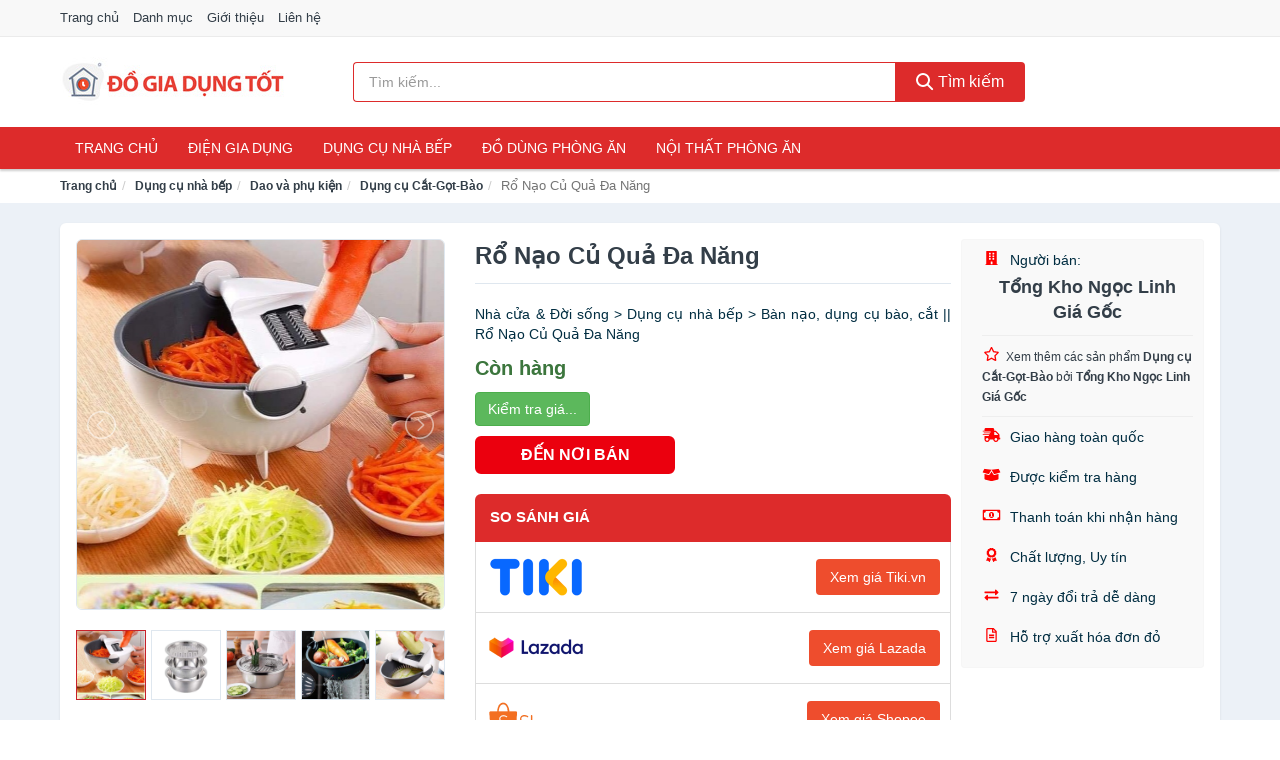

--- FILE ---
content_type: text/html; charset=UTF-8
request_url: https://dogiadungtot.com/ro-nao-cu-qua-da-nang-nsh5648763682.html
body_size: 13146
content:
<!DOCTYPE html><html lang="vi"><head prefix="og: http://ogp.me/ns# fb: http://ogp.me/ns/fb# article: http://ogp.me/ns/article#"><meta charset="utf-8"><!--[if IE]><meta http-equiv='X-UA-Compatible' content='IE=edge,chrome=1'><![endif]--><meta name="viewport" content="width=device-width,minimum-scale=1,initial-scale=1"><title>Rổ Nạo Củ Quả Đa Năng - Dụng cụ Cắt-Gọt-Bào | DoGiaDungTot.com</title><meta name="description" content="Nhà cửa &amp; Đời sống &gt; Dụng cụ nhà bếp &gt; Bàn nạo, dụng cụ bào, cắt || Rổ Nạo Củ Quả Đa Năng"><meta name="keywords" content="Rổ Nạo Củ Quả Đa Năng"><meta name="robots" content="noodp"/><meta itemprop="name" content="Rổ Nạo Củ Quả Đa Năng - Dụng cụ Cắt-Gọt-Bào | DoGiaDungTot.com"><meta itemprop="description" content="Nhà cửa &amp; Đời sống &gt; Dụng cụ nhà bếp &gt; Bàn nạo, dụng cụ bào, cắt || Rổ Nạo Củ Quả Đa Năng"><meta itemprop="image" content="https://cf.shopee.vn/file/181865adf0989136b86d8585682cd15c_tn"><meta name="twitter:card" content="summary"><meta name="twitter:site" content="DoGiaDungTot.com"><meta name="twitter:title" content="Rổ Nạo Củ Quả Đa Năng - Dụng cụ Cắt-Gọt-Bào | DoGiaDungTot.com"><meta name="twitter:description" content="Nhà cửa &amp; Đời sống &gt; Dụng cụ nhà bếp &gt; Bàn nạo, dụng cụ bào, cắt || Rổ Nạo Củ Quả Đa Năng"><meta name="twitter:creator" content="@DoGiaDungTot"><meta name="twitter:image" content="https://cf.shopee.vn/file/181865adf0989136b86d8585682cd15c_tn"><meta property="og:title" content="Rổ Nạo Củ Quả Đa Năng - Dụng cụ Cắt-Gọt-Bào | DoGiaDungTot.com" /><meta property="og:type" content="website" /><meta property="og:url" content="https://dogiadungtot.com/ro-nao-cu-qua-da-nang-nsh5648763682.html" /><meta property="og:image" content="https://cf.shopee.vn/file/181865adf0989136b86d8585682cd15c_tn" /><meta property="og:description" content="Nhà cửa &amp; Đời sống &gt; Dụng cụ nhà bếp &gt; Bàn nạo, dụng cụ bào, cắt || Rổ Nạo Củ Quả Đa Năng" /><meta property="og:locale" content="vi_VN" /><meta property="og:site_name" content="Đồ Gia Dụng Tốt" /><meta property="fb:app_id" content="3576480389139077"/><link rel="canonical" href="https://dogiadungtot.com/ro-nao-cu-qua-da-nang-nsh5648763682.html" /><link rel="apple-touch-icon" sizes="180x180" href="https://c.mgg.vn/d/dogiadungtot.com/img/icons/apple-touch-icon.png"><link rel="icon" type="image/png" sizes="32x32" href="https://c.mgg.vn/d/dogiadungtot.com/img/icons/favicon-32x32.png"><link rel="icon" type="image/png" sizes="16x16" href="https://c.mgg.vn/d/dogiadungtot.com/img/icons/favicon-16x16.png"><link rel="manifest" href="https://dogiadungtot.com/webmanifest.json"><link rel="mask-icon" href="https://c.mgg.vn/d/dogiadungtot.com/img/icons/safari-pinned-tab.svg" color="#dd2b2b"><link rel="shortcut icon" href="/favicon.ico"><meta name="apple-mobile-web-app-title" content="Đồ Gia Dụng Tốt"><meta name="application-name" content="Đồ Gia Dụng Tốt"><meta name="msapplication-TileColor" content="#dd2b2b"><meta name="msapplication-TileImage" content="https://c.mgg.vn/d/dogiadungtot.com/img/icons/mstile-144x144.png"><meta name="msapplication-config" content="https://c.mgg.vn/d/dogiadungtot.com/img/icons/browserconfig.xml"><meta name="theme-color" content="#dd2b2b"><style type="text/css">html{font-family:-apple-system,BlinkMacSystemFont,"Segoe UI",Roboto,"Helvetica Neue",Arial,"Noto Sans",sans-serif,"Apple Color Emoji","Segoe UI Emoji","Segoe UI Symbol","Noto Color Emoji";-webkit-text-size-adjust:100%;-ms-text-size-adjust:100%}body{margin:0}article,aside,details,figcaption,figure,footer,header,hgroup,main,menu,nav,section,summary{display:block}audio,canvas,progress,video{display:inline-block;vertical-align:baseline}audio:not([controls]){display:none;height:0}[hidden],template{display:none}a{background-color:transparent}a:active,a:hover{outline:0}abbr[title]{border-bottom:1px dotted}b,strong{font-weight:600}dfn{font-style:italic}h1{margin:.67em 0;font-size:2em}mark{color:#000;background:#ff0}small{font-size:80%}sub,sup{position:relative;font-size:75%;line-height:0;vertical-align:baseline}sup{top:-.5em}sub{bottom:-.25em}img{border:0}svg:not(:root){overflow:hidden}figure{margin:1em 40px}hr{height:0;-webkit-box-sizing:content-box;-moz-box-sizing:content-box;box-sizing:content-box}pre{overflow:auto}code,kbd,pre,samp{font-family:monospace,monospace;font-size:1em}button,input,optgroup,select,textarea{margin:0;font:inherit;color:inherit}button{overflow:visible}button,select{text-transform:none}button,html input[type=button],input[type=reset],input[type=submit]{-webkit-appearance:button;cursor:pointer}button[disabled],html input[disabled]{cursor:default}button::-moz-focus-inner,input::-moz-focus-inner{padding:0;border:0}input{line-height:normal}input[type=checkbox],input[type=radio]{-webkit-box-sizing:border-box;-moz-box-sizing:border-box;box-sizing:border-box;padding:0}input[type=number]::-webkit-inner-spin-button,input[type=number]::-webkit-outer-spin-button{height:auto}input[type=search]{-webkit-box-sizing:content-box;-moz-box-sizing:content-box;box-sizing:content-box;-webkit-appearance:textfield}input[type=search]::-webkit-search-cancel-button,input[type=search]::-webkit-search-decoration{-webkit-appearance:none}fieldset{padding:.35em .625em .75em;margin:0 2px;border:1px solid silver}legend{padding:0;border:0}textarea{overflow:auto}optgroup{font-weight:600}table{border-spacing:0;border-collapse:collapse}td,th{padding:0}</style><link href="https://c.mgg.vn/d/dogiadungtot.com/css/s1.css" rel="stylesheet"><!--[if lt IE 9]><script src="https://oss.maxcdn.com/html5shiv/3.7.3/html5shiv.min.js"></script><script src="https://oss.maxcdn.com/respond/1.4.2/respond.min.js"></script><![endif]--><link rel="amphtml" href="https://dogiadungtot.com/ro-nao-cu-qua-da-nang-nsh5648763682.html?amp"><link href="https://c.mgg.vn/d/a/ls.css" rel="stylesheet"><script src="https://cdn.onesignal.com/sdks/OneSignalSDK.js" async=""></script><script>var OneSignal = window.OneSignal || [];OneSignal.push(function() {OneSignal.init({appId: "db6dca03-8f7b-4ce6-9385-a4ab96aa0304"});});</script></head><body itemscope="" itemtype="http://schema.org/WebPage"><div id="header-top"><header itemscope="" itemtype="http://schema.org/WPHeader"><div id="top-header" class="hidden-xs"><div class="container"><div class="row"><div class="col-sm-12"><a href="https://dogiadungtot.com/" title="Trang chủ">Trang chủ</a> <a href="https://dogiadungtot.com/danh-muc/" title="Danh mục">Danh mục</a> <a href="https://dogiadungtot.com/p/gioi-thieu.html" title="Giới thiệu">Giới thiệu</a> <a href="https://dogiadungtot.com/p/lien-he.html" title="Liên hệ">Liên hệ</a></div></div></div></div><div id="main-header"><div class="container"><div class="row"><div class="col-xs-12 col-sm-4 col-md-3"><button type="button" class="visible-xs bnam-menu is-closed" data-toggle="offcanvas" aria-label="Menu"><span class="hamb-top"></span><span class="hamb-middle"></span><span class="hamb-bottom"></span></button><a href="https://dogiadungtot.com/" class="logo" itemprop="headline" title="DoGiaDungTot.com"><img data-original="https://c.mgg.vn/d/dogiadungtot.com/img/logo_header.jpg" class="lazy" alt="Đồ Gia Dụng Tốt" src="[data-uri]" width="auto" height="auto"><noscript><img src="https://c.mgg.vn/d/dogiadungtot.com/img/logo_header.jpg" alt="Đồ Gia Dụng Tốt" srcset="https://c.mgg.vn/d/dogiadungtot.com/img/logo_header@2x.jpg 2x"></noscript><span class="hidden" itemprop="description">Đồ Gia Dụng Tốt</span></a></div><div id="header-search" class="hidden-xs col-sm-8 col-md-7"><form method="GET" action="https://dogiadungtot.com/" itemprop="potentialAction" itemscope="" itemtype="http://schema.org/SearchAction"><meta itemprop="target" content="https://dogiadungtot.com/?s={s}"><div class="input-group form"><input type="text" name="s" class="form-control" placeholder="Tìm kiếm..." aria-label="Tìm kiếm thương hiệu" value="" id="search-top"><span class="input-group-btn"><button class="btn btn-search-top" type="submit"><span class="s-icon"><span class="s-icon-circle"></span><span class="s-icon-rectangle"></span></span> Tìm kiếm</button></span></div></form></div></div></div></div></header></div><div id="search-mobi" class="container visible-xs"><div class="row"><div class="col-xs-12"><form method="GET" action="https://dogiadungtot.com/"><div class="input-group form"><input name="s" class="search-top form-control" placeholder="Tìm kiếm..." value="" type="text" aria-label="Tìm kiếm thương hiệu"><span class="input-group-btn"><button class="btn btn-danger btn-search-top" type="submit">Tìm kiếm</button></span></div></form></div></div></div><div id="header-nav"><div class="container"><nav id="main-nav" itemscope itemtype="http://schema.org/SiteNavigationElement" aria-label="Main navigation"><ul class="menu"><li><a href="https://dogiadungtot.com/" title="Trang chủ">Trang chủ</a></li><li class="dropdown"><a href="https://dogiadungtot.com/dien-gia-dung-1940/" title="Điện gia dụng">Điện gia dụng</a><ul class="dropdown-menu"><li><a href="https://dogiadungtot.com/noi-dien-cac-loai-1948/" title="Nồi điện các loại">Nồi điện các loại</a></li><li><a href="https://dogiadungtot.com/bep-cac-loai-1941/" title="Bếp các loại">Bếp các loại</a></li><li><a href="https://dogiadungtot.com/may-hut-khoi-khu-mui-4931/" title="Máy hút khói, khử mùi">Máy hút khói, khử mùi</a></li><li><a href="https://dogiadungtot.com/lo-vi-song-2078/" title="Lò vi sóng">Lò vi sóng</a></li><li><a href="https://dogiadungtot.com/lo-nuong-dien-2079/" title="Lò nướng điện">Lò nướng điện</a></li><li><a href="https://dogiadungtot.com/vi-nuong-2100/" title="Vỉ nướng điện">Vỉ nướng điện</a></li><li><a href="https://dogiadungtot.com/may-xay-may-ep-2080/" title="Máy xay, máy ép">Máy xay, máy ép</a></li><li><a href="https://dogiadungtot.com/binh-dun-sieu-toc-1987/" title="Bình đun siêu tốc">Bình đun siêu tốc</a></li><li><a href="https://dogiadungtot.com/binh-thuy-dien-1988/" title="Bình thủy điện">Bình thủy điện</a></li><li><a href="https://dogiadungtot.com/may-pha-ca-phe-1995/" title="Máy pha cà phê">Máy pha cà phê</a></li><li><a href="https://dogiadungtot.com/may-lam-kem-8138/" title="Máy làm kem">Máy làm kem</a></li><li><a href="https://dogiadungtot.com/may-lam-sua-dau-nanh-2081/" title="Máy làm sữa đậu nành">Máy làm sữa đậu nành</a></li><li><a href="https://dogiadungtot.com/may-lam-sua-chua-2082/" title="Máy làm sữa chua">Máy làm sữa chua</a></li><li><a href="https://dogiadungtot.com/may-lam-mi-soi-5419/" title="Máy làm mì sợi">Máy làm mì sợi</a></li><li><a href="https://dogiadungtot.com/may-lam-banh-2371/" title="Máy làm bánh">Máy làm bánh</a></li><li><a href="https://dogiadungtot.com/sieu-sac-thuoc-1998/" title="Siêu sắc thuốc">Siêu sắc thuốc</a></li><li><a href="https://dogiadungtot.com/may-lam-toi-den-7295/" title="Máy làm tỏi đen">Máy làm tỏi đen</a></li><li><a href="https://dogiadungtot.com/may-say-chen-23874/" title="Máy sấy chén">Máy sấy chén</a></li><li><a href="https://dogiadungtot.com/may-say-thuc-pham-23876/" title="Máy sấy thực phẩm">Máy sấy thực phẩm</a></li><li><a href="https://dogiadungtot.com/may-hut-chan-khong-23878/" title="Máy hút chân không">Máy hút chân không</a></li><li><a href="https://dogiadungtot.com/may-han-mieng-tui-23880/" title="Máy hàn miệng túi">Máy hàn miệng túi</a></li><li><a href="https://dogiadungtot.com/may-cat-thit-dong-lanh-23882/" title="Máy cắt thịt đông lạnh">Máy cắt thịt đông lạnh</a></li><li><a href="https://dogiadungtot.com/do-dung-nha-bep-khac-8784/" title="Đồ dùng nhà bếp khác">Đồ dùng nhà bếp khác</a></li><li><a href="https://dogiadungtot.com/may-danh-trung-2164/" title="Máy đánh trứng">Máy đánh trứng</a></li></ul></li><li class="dropdown"><a href="https://dogiadungtot.com/dung-cu-nha-bep-2007/" title="Dụng cụ nhà bếp">Dụng cụ nhà bếp</a><ul class="dropdown-menu"><li><a href="https://dogiadungtot.com/am-dun-nuoc-1990/" title="Ấm nước các loại">Ấm nước các loại</a></li><li><a href="https://dogiadungtot.com/dung-cu-nau-an-23178/" title="Dụng cụ nấu ăn">Dụng cụ nấu ăn</a></li><li><a href="https://dogiadungtot.com/dung-cu-chua-dung-thuc-pham-23184/" title="Dụng cụ chứa đựng thực phẩm">Dụng cụ chứa đựng thực phẩm</a></li><li><a href="https://dogiadungtot.com/dao-va-phu-kien-8375/" title="Dao và phụ kiện">Dao và phụ kiện</a></li><li><a href="https://dogiadungtot.com/keo-nha-bep-3269/" title="Kéo nhà bếp">Kéo nhà bếp</a></li><li><a href="https://dogiadungtot.com/thot-nha-bep-2568/" title="Thớt nhà bếp">Thớt nhà bếp</a></li><li><a href="https://dogiadungtot.com/dung-cu-lam-banh-5489/" title="Dụng cụ làm bánh">Dụng cụ làm bánh</a></li><li><a href="https://dogiadungtot.com/ke-nha-bep-6361/" title="Kệ nhà bếp">Kệ nhà bếp</a></li><li><a href="https://dogiadungtot.com/bep-nuong-vi-nuong-11864/" title="Bếp nướng, vỉ nướng">Bếp nướng, vỉ nướng</a></li><li><a href="https://dogiadungtot.com/do-dung-mot-lan-23244/" title="Đồ dùng một lần">Đồ dùng một lần</a></li><li><a href="https://dogiadungtot.com/phu-kien-nha-bep-2042/" title="Phụ kiện nhà bếp">Phụ kiện nhà bếp</a></li><li><a href="https://dogiadungtot.com/noi-bo-noi-nau-an-2039/" title="Nồi, bộ nồi nấu ăn">Nồi, bộ nồi nấu ăn</a></li></ul></li><li class="dropdown"><a href="https://dogiadungtot.com/do-dung-phong-an-2010/" title="Đồ dùng phòng ăn">Đồ dùng phòng ăn</a><ul class="dropdown-menu"><li><a href="https://dogiadungtot.com/binh-nuoc-7019/" title="Bình nước, bình giữ nhiệt">Bình nước, bình giữ nhiệt</a></li><li><a href="https://dogiadungtot.com/binh-ca-dung-nuoc-4047/" title="Bình, ca đựng nước">Bình, ca đựng nước</a></li><li><a href="https://dogiadungtot.com/binh-loc-loi-loc-thiet-bi-loc-nuoc-2070/" title="Bình lọc, lõi lọc, thiết bị lọc nước">Bình lọc, lõi lọc, thiết bị lọc nước</a></li><li><a href="https://dogiadungtot.com/bo-binh-ly-4045/" title="Bộ Bình Ly">Bộ Bình Ly</a></li><li><a href="https://dogiadungtot.com/binh-ly-uong-tra-va-phu-kien-4046/" title="Bình, ly uống trà và phụ kiện">Bình, ly uống trà và phụ kiện</a></li><li><a href="https://dogiadungtot.com/binh-ly-uong-ca-phe-va-phu-kien-23360/" title="Bình, ly uống cà phê và phụ kiện">Bình, ly uống cà phê và phụ kiện</a></li><li><a href="https://dogiadungtot.com/ly-coc-3233/" title="Ly, cốc">Ly, cốc</a></li><li><a href="https://dogiadungtot.com/dua-muong-nia-3235/" title="Đũa, muỗng, nĩa">Đũa, muỗng, nĩa</a></li><li><a href="https://dogiadungtot.com/khan-trai-ban-8377/" title="Khăn trải bàn">Khăn trải bàn</a></li><li><a href="https://dogiadungtot.com/dung-cu-pha-che-23378/" title="Dụng cụ pha chế">Dụng cụ pha chế</a></li><li><a href="https://dogiadungtot.com/phu-kien-phong-an-3236/" title="Phụ kiện phòng ăn">Phụ kiện phòng ăn</a></li><li><a href="https://dogiadungtot.com/to-chen-dia-3234/" title="Tô, chén, dĩa">Tô, chén, dĩa</a></li></ul></li><li class="dropdown o-col"><a href="https://dogiadungtot.com/noi-that-phong-an-23692/" title="Nội thất phòng ăn">Nội thất phòng ăn</a><ul class="dropdown-menu"><li><a href="https://dogiadungtot.com/bo-ban-ghe-phong-an-23694/" title="Bộ bàn ghế phòng ăn">Bộ bàn ghế phòng ăn</a></li><li><a href="https://dogiadungtot.com/ban-cafe-23696/" title="Bàn cafe">Bàn cafe</a></li><li><a href="https://dogiadungtot.com/ban-an-23698/" title="Bàn ăn">Bàn ăn</a></li><li><a href="https://dogiadungtot.com/ghe-bar-23700/" title="Ghế bar">Ghế bar</a></li><li><a href="https://dogiadungtot.com/ghe-phong-an-12654/" title="Ghế phòng ăn">Ghế phòng ăn</a></li><li><a href="https://dogiadungtot.com/tu-ke-ruou-23702/" title="Tủ & kệ rượu">Tủ & kệ rượu</a></li><li><a href="https://dogiadungtot.com/quay-bar-23704/" title="Quầy bar">Quầy bar</a></li><li><a href="https://dogiadungtot.com/tu-bep-23706/" title="Tủ bếp">Tủ bếp</a></li><li><a href="https://dogiadungtot.com/noi-that-phong-an-khac-23708/" title="Nội thất phòng ăn khác">Nội thất phòng ăn khác</a></li></ul></li></ul></nav></div></div><div class="overlay"></div><script type="application/ld+json">{"@context":"http://schema.org","@type":"BreadcrumbList","itemListElement":[{"@type":"ListItem","position":1,"item":{"@id":"https://dogiadungtot.com/","name":"Đồ Gia Dụng Tốt"}},{"@type":"ListItem","position":2,"item":{"@id":"https://dogiadungtot.com/dung-cu-nha-bep-2007/","name":"Dụng cụ nhà bếp"}},{"@type":"ListItem","position":3,"item":{"@id":"https://dogiadungtot.com/dao-va-phu-kien-8375/","name":"Dao và phụ kiện"}},{"@type":"ListItem","position":4,"item":{"@id":"https://dogiadungtot.com/dung-cu-cat-got-bao-3272/","name":"Dụng cụ Cắt-Gọt-Bào"}},{"@type":"ListItem","position":5,"item":{"@id":"https://dogiadungtot.com/ro-nao-cu-qua-da-nang-nsh5648763682.html","name":"Rổ Nạo Củ Quả Đa Năng"}}]}</script><div id="breadcrumb"><div class="container"><ol class="breadcrumb"><li><a href="https://dogiadungtot.com/" title="Trang chủ Đồ Gia Dụng Tốt">Trang chủ</a></li><li><a href="https://dogiadungtot.com/dung-cu-nha-bep-2007/" title="Dụng cụ nhà bếp">Dụng cụ nhà bếp</a></li><li><a href="https://dogiadungtot.com/dao-va-phu-kien-8375/" title="Dao và phụ kiện">Dao và phụ kiện</a></li><li><a href="https://dogiadungtot.com/dung-cu-cat-got-bao-3272/" title="Dụng cụ Cắt-Gọt-Bào">Dụng cụ Cắt-Gọt-Bào</a></li><li class="active hidden-xs">Rổ Nạo Củ Quả Đa Năng</li></ol></div></div><script type="application/ld+json">{"@context":"http://schema.org/","@type":"Product","name":"R\u1ed5 N\u1ea1o C\u1ee7 Qu\u1ea3 \u0110a N\u0103ng","image":"https://cf.shopee.vn/file/181865adf0989136b86d8585682cd15c_tn","description":"Nh\u00e0 c\u1eeda &amp; \u0110\u1eddi s\u1ed1ng &gt; D\u1ee5ng c\u1ee5 nh\u00e0 b\u1ebfp &gt; B\u00e0n n\u1ea1o, d\u1ee5ng c\u1ee5 b\u00e0o, c\u1eaft || R\u1ed5 N\u1ea1o C\u1ee7 Qu\u1ea3 \u0110a N\u0103ng","url":"https://dogiadungtot.com/ro-nao-cu-qua-da-nang-nsh5648763682.html","itemCondition":"http://schema.org/NewCondition","sku":5648763626,"mpn":5648763626,"brand":{"@type":"Thing","name":"Th\u01b0\u01a1ng hi\u1ec7u"},"offers":{"@type":"Offer","price":65994,"priceCurrency":"VND","priceValidUntil":"2026-12-31","url":"https://dogiadungtot.com/ro-nao-cu-qua-da-nang-nsh5648763682.html","itemCondition":"http://schema.org/NewCondition","availability":"http://schema.org/InStock","seller":{"@type":"Organization","name":"T\u1ed5ng Kho Ng\u1ecdc Linh Gi\u00e1 G\u1ed1c"}}}</script><main><div id="product_main" class="page-wrapper"><div class="container"><section><div class="product-detail div-shadow"><div class="row"><div class="col-xs-12 col-sm-4"><ul id="imageGallery" class="gallery list-unstyled" style="max-height:660px;overflow:hidden"><li data-thumb="https://cf.shopee.vn/file/181865adf0989136b86d8585682cd15c_tn" data-src="https://cf.shopee.vn/file/181865adf0989136b86d8585682cd15c"><img src="https://cf.shopee.vn/file/181865adf0989136b86d8585682cd15c" alt="Rổ Nạo Củ Quả Đa Năng" /></li><li data-thumb="https://cf.shopee.vn/file/a674022cab5c92b4f6b3463b922fd29f_tn" data-src="https://cf.shopee.vn/file/a674022cab5c92b4f6b3463b922fd29f"><img src="https://cf.shopee.vn/file/a674022cab5c92b4f6b3463b922fd29f" alt="Rổ Nạo Củ Quả Đa Năng" /></li><li data-thumb="https://cf.shopee.vn/file/d4c9064e477b37b8e9153ae39926cb54_tn" data-src="https://cf.shopee.vn/file/d4c9064e477b37b8e9153ae39926cb54"><img src="https://cf.shopee.vn/file/d4c9064e477b37b8e9153ae39926cb54" alt="Rổ Nạo Củ Quả Đa Năng" /></li><li data-thumb="https://cf.shopee.vn/file/d6006e0cfb3a1e83c90ee6c7aee7d60f_tn" data-src="https://cf.shopee.vn/file/d6006e0cfb3a1e83c90ee6c7aee7d60f"><img src="https://cf.shopee.vn/file/d6006e0cfb3a1e83c90ee6c7aee7d60f" alt="Rổ Nạo Củ Quả Đa Năng" /></li><li data-thumb="https://cf.shopee.vn/file/f6e24ade3c7e1d35127fcf5db49f6bd5_tn" data-src="https://cf.shopee.vn/file/f6e24ade3c7e1d35127fcf5db49f6bd5"><img src="https://cf.shopee.vn/file/f6e24ade3c7e1d35127fcf5db49f6bd5" alt="Rổ Nạo Củ Quả Đa Năng" /></li></ul></div><div class="col-xs-12 col-sm-8"><div class="row"><div class="col-xs-12 col-sm-8"><div id="product-short"><div class="product-head"><h1 class="page-title">Rổ Nạo Củ Quả Đa Năng</h1><span class="brand" style="margin-bottom:5px"></span></div><div id="product-att"><h2 class="hidden">Mô tả ngắn</h2>Nhà cửa & Đời sống > Dụng cụ nhà bếp > Bàn nạo, dụng cụ bào, cắt || Rổ Nạo Củ Quả Đa Năng</div><div class="product-price-wrap"><div class="product-status"><strong class="text-success">Còn hàng</strong></div><div class="product-price"><a href="https://dogiadungtot.com/mua/sh5648763626.html" target="_blank" class="btn btn-success" title="Mua ngay" rel="nofollow">Kiểm tra giá...</a></div><div class="wrap-btn-buy"><a href="#So_Sanh_Gia" class="hidden ssg" title="So Sánh Giá"><svg viewBox="0 0 15 15" id="showMenu" tabindex="0"><path d="m .5.5h2.2l2.5 10.5h7.2l2.1-7.5h-10.8" fill="none" stroke-linecap="round" stroke-linejoin="round" stroke-miterlimit="10"></path><circle cx="6" cy="13.5" r="1"></circle><circle cx="11.5" cy="13.5" r="1"></circle><path d="m7.5 7h3" fill="none" stroke-linecap="round" stroke-miterlimit="10"></path><path d="m9 8.5v-3" fill="none" stroke-linecap="round" stroke-miterlimit="10"></path></svg> SO SÁNH GIÁ</a><a href="https://dogiadungtot.com/mua/sh5648763626.html" target="_blank" class="btn btn-danger btn-buy-now" title="Mua ngay" rel="nofollow">ĐẾN NƠI BÁN</a></div><div class="check-price" id="So_Sanh_Gia"><h3>So sánh giá <span class="hidden ssg-close">&times;</span></h3><ul><li><a href="https://dogiadungtot.com/mua/sh5648763626.html?d=tiki" target="_blank" title="Check giá Tiki" rel="nofollow"><img data-original="https://c.mgg.vn/d/a/tiki.png" src="[data-uri]" alt="Tiki" class="lazy" style="width:100px;height:50px"><span class="btn btn-danger">Xem giá Tiki.vn</span></a></li><li><a href="https://dogiadungtot.com/mua/sh5648763626.html?d=lazada" target="_blank" title="Check giá Lazada" rel="nofollow"><img data-original="https://c.mgg.vn/d/a/lazada.png" src="[data-uri]" alt="Lazada" class="lazy" style="width:100px;height:50px"><span class="btn btn-danger">Xem giá Lazada</span></a></li><li><a href="https://dogiadungtot.com/mua/sh5648763626.html?d=shopee" target="_blank" title="Check giá Shopee" rel="nofollow"><img data-original="https://c.mgg.vn/d/a/shopee.png" src="[data-uri]" alt="Shopee" class="lazy" style="width:100px;height:50px"><span class="btn btn-danger">Xem giá Shopee</span></a></li></ul></div></div></div></div><div class="col-xs-12 col-sm-4"><div id="product-seller"><style type="text/css">.right-box-shopee{background-color:#f9f9f9;border:1px solid #f6f6f6;padding:10px 10px 10px 20px;border-radius:3px}.right-box-shopee ul{list-style:none;padding:0;margin:0}.right-box-shopee ul li{padding:10px 0}.right-box-shopee i{color:#fe0100;padding-right:5px}.right-box-shopee svg{color:#fe0100;padding-right:5px;height:14px;fill:currentColor;min-width:24px}.right-box-shopee .right-box-seller{display:block;padding-bottom:10px;border-bottom:1px solid #eee}.right-box-shopee .right-box-seller .right-box-a{display:block;text-align:center;font-size:18px;padding-top:5px;padding-bottom:10px;border-bottom:1px solid #eee;margin-bottom:10px}@media only screen and (max-width: 767px) {.right-box-shopee{padding:5px 5px 5px 10px}.right-box-shopee ul li{padding:5px 0}}</style><div class="right-box-shopee"><div class="right-box-seller"><span><svg xmlns="http://www.w3.org/2000/svg" viewBox="0 0 448 512"><path d="M436 480h-20V24c0-13.255-10.745-24-24-24H56C42.745 0 32 10.745 32 24v456H12c-6.627 0-12 5.373-12 12v20h448v-20c0-6.627-5.373-12-12-12zM128 76c0-6.627 5.373-12 12-12h40c6.627 0 12 5.373 12 12v40c0 6.627-5.373 12-12 12h-40c-6.627 0-12-5.373-12-12V76zm0 96c0-6.627 5.373-12 12-12h40c6.627 0 12 5.373 12 12v40c0 6.627-5.373 12-12 12h-40c-6.627 0-12-5.373-12-12v-40zm52 148h-40c-6.627 0-12-5.373-12-12v-40c0-6.627 5.373-12 12-12h40c6.627 0 12 5.373 12 12v40c0 6.627-5.373 12-12 12zm76 160h-64v-84c0-6.627 5.373-12 12-12h40c6.627 0 12 5.373 12 12v84zm64-172c0 6.627-5.373 12-12 12h-40c-6.627 0-12-5.373-12-12v-40c0-6.627 5.373-12 12-12h40c6.627 0 12 5.373 12 12v40zm0-96c0 6.627-5.373 12-12 12h-40c-6.627 0-12-5.373-12-12v-40c0-6.627 5.373-12 12-12h40c6.627 0 12 5.373 12 12v40zm0-96c0 6.627-5.373 12-12 12h-40c-6.627 0-12-5.373-12-12V76c0-6.627 5.373-12 12-12h40c6.627 0 12 5.373 12 12v40z"/></svg> Người bán:</span><span class="right-box-a"><a href="https://dogiadungtot.com/seller/127376/" title="Người bán Tổng Kho Ngọc Linh Giá Gốc"><strong>Tổng Kho Ngọc Linh Giá Gốc</strong></a></span><a href="https://dogiadungtot.com/dung-cu-cat-got-bao-3272/?seller=127376" title="Dụng cụ Cắt-Gọt-Bào bán bởi Tổng Kho Ngọc Linh Giá Gốc"><svg xmlns="http://www.w3.org/2000/svg" viewBox="0 0 576 512"><path d="M528.1 171.5L382 150.2 316.7 17.8c-11.7-23.6-45.6-23.9-57.4 0L194 150.2 47.9 171.5c-26.2 3.8-36.7 36.1-17.7 54.6l105.7 103-25 145.5c-4.5 26.3 23.2 46 46.4 33.7L288 439.6l130.7 68.7c23.2 12.2 50.9-7.4 46.4-33.7l-25-145.5 105.7-103c19-18.5 8.5-50.8-17.7-54.6zM388.6 312.3l23.7 138.4L288 385.4l-124.3 65.3 23.7-138.4-100.6-98 139-20.2 62.2-126 62.2 126 139 20.2-100.6 98z"/></svg><small>Xem thêm các sản phẩm <strong>Dụng cụ Cắt-Gọt-Bào</strong> bởi <strong>Tổng Kho Ngọc Linh Giá Gốc</strong></small></a></div><ul><li><svg xmlns="http://www.w3.org/2000/svg" viewBox="0 0 640 512"><path d="M624 352h-16V243.9c0-12.7-5.1-24.9-14.1-33.9L494 110.1c-9-9-21.2-14.1-33.9-14.1H416V48c0-26.5-21.5-48-48-48H112C85.5 0 64 21.5 64 48v48H8c-4.4 0-8 3.6-8 8v16c0 4.4 3.6 8 8 8h272c4.4 0 8 3.6 8 8v16c0 4.4-3.6 8-8 8H40c-4.4 0-8 3.6-8 8v16c0 4.4 3.6 8 8 8h208c4.4 0 8 3.6 8 8v16c0 4.4-3.6 8-8 8H8c-4.4 0-8 3.6-8 8v16c0 4.4 3.6 8 8 8h208c4.4 0 8 3.6 8 8v16c0 4.4-3.6 8-8 8H64v128c0 53 43 96 96 96s96-43 96-96h128c0 53 43 96 96 96s96-43 96-96h48c8.8 0 16-7.2 16-16v-32c0-8.8-7.2-16-16-16zM160 464c-26.5 0-48-21.5-48-48s21.5-48 48-48 48 21.5 48 48-21.5 48-48 48zm320 0c-26.5 0-48-21.5-48-48s21.5-48 48-48 48 21.5 48 48-21.5 48-48 48zm80-208H416V144h44.1l99.9 99.9V256z"/></svg> Giao hàng toàn quốc</li><li><svg xmlns="http://www.w3.org/2000/svg" viewBox="0 0 640 512"><path d="M425.7 256c-16.9 0-32.8-9-41.4-23.4L320 126l-64.2 106.6c-8.7 14.5-24.6 23.5-41.5 23.5-4.5 0-9-.6-13.3-1.9L64 215v178c0 14.7 10 27.5 24.2 31l216.2 54.1c10.2 2.5 20.9 2.5 31 0L551.8 424c14.2-3.6 24.2-16.4 24.2-31V215l-137 39.1c-4.3 1.3-8.8 1.9-13.3 1.9zm212.6-112.2L586.8 41c-3.1-6.2-9.8-9.8-16.7-8.9L320 64l91.7 152.1c3.8 6.3 11.4 9.3 18.5 7.3l197.9-56.5c9.9-2.9 14.7-13.9 10.2-23.1zM53.2 41L1.7 143.8c-4.6 9.2.3 20.2 10.1 23l197.9 56.5c7.1 2 14.7-1 18.5-7.3L320 64 69.8 32.1c-6.9-.8-13.5 2.7-16.6 8.9z"/></svg> Được kiểm tra hàng</li><li><svg xmlns="http://www.w3.org/2000/svg" viewBox="0 0 640 512"><path d="M320 144c-53.02 0-96 50.14-96 112 0 61.85 42.98 112 96 112 53 0 96-50.13 96-112 0-61.86-42.98-112-96-112zm40 168c0 4.42-3.58 8-8 8h-64c-4.42 0-8-3.58-8-8v-16c0-4.42 3.58-8 8-8h16v-55.44l-.47.31a7.992 7.992 0 0 1-11.09-2.22l-8.88-13.31a7.992 7.992 0 0 1 2.22-11.09l15.33-10.22a23.99 23.99 0 0 1 13.31-4.03H328c4.42 0 8 3.58 8 8v88h16c4.42 0 8 3.58 8 8v16zM608 64H32C14.33 64 0 78.33 0 96v320c0 17.67 14.33 32 32 32h576c17.67 0 32-14.33 32-32V96c0-17.67-14.33-32-32-32zm-16 272c-35.35 0-64 28.65-64 64H112c0-35.35-28.65-64-64-64V176c35.35 0 64-28.65 64-64h416c0 35.35 28.65 64 64 64v160z"/></svg> Thanh toán khi nhận hàng</li><li><svg xmlns="http://www.w3.org/2000/svg" viewBox="0 0 384 512"><path d="M97.12 362.63c-8.69-8.69-4.16-6.24-25.12-11.85-9.51-2.55-17.87-7.45-25.43-13.32L1.2 448.7c-4.39 10.77 3.81 22.47 15.43 22.03l52.69-2.01L105.56 507c8 8.44 22.04 5.81 26.43-4.96l52.05-127.62c-10.84 6.04-22.87 9.58-35.31 9.58-19.5 0-37.82-7.59-51.61-21.37zM382.8 448.7l-45.37-111.24c-7.56 5.88-15.92 10.77-25.43 13.32-21.07 5.64-16.45 3.18-25.12 11.85-13.79 13.78-32.12 21.37-51.62 21.37-12.44 0-24.47-3.55-35.31-9.58L252 502.04c4.39 10.77 18.44 13.4 26.43 4.96l36.25-38.28 52.69 2.01c11.62.44 19.82-11.27 15.43-22.03zM263 340c15.28-15.55 17.03-14.21 38.79-20.14 13.89-3.79 24.75-14.84 28.47-28.98 7.48-28.4 5.54-24.97 25.95-45.75 10.17-10.35 14.14-25.44 10.42-39.58-7.47-28.38-7.48-24.42 0-52.83 3.72-14.14-.25-29.23-10.42-39.58-20.41-20.78-18.47-17.36-25.95-45.75-3.72-14.14-14.58-25.19-28.47-28.98-27.88-7.61-24.52-5.62-44.95-26.41-10.17-10.35-25-14.4-38.89-10.61-27.87 7.6-23.98 7.61-51.9 0-13.89-3.79-28.72.25-38.89 10.61-20.41 20.78-17.05 18.8-44.94 26.41-13.89 3.79-24.75 14.84-28.47 28.98-7.47 28.39-5.54 24.97-25.95 45.75-10.17 10.35-14.15 25.44-10.42 39.58 7.47 28.36 7.48 24.4 0 52.82-3.72 14.14.25 29.23 10.42 39.59 20.41 20.78 18.47 17.35 25.95 45.75 3.72 14.14 14.58 25.19 28.47 28.98C104.6 325.96 106.27 325 121 340c13.23 13.47 33.84 15.88 49.74 5.82a39.676 39.676 0 0 1 42.53 0c15.89 10.06 36.5 7.65 49.73-5.82zM97.66 175.96c0-53.03 42.24-96.02 94.34-96.02s94.34 42.99 94.34 96.02-42.24 96.02-94.34 96.02-94.34-42.99-94.34-96.02z"/></svg> Chất lượng, Uy tín</li><li><svg xmlns="http://www.w3.org/2000/svg" viewBox="0 0 512 512"><path d="M0 168v-16c0-13.255 10.745-24 24-24h360V80c0-21.367 25.899-32.042 40.971-16.971l80 80c9.372 9.373 9.372 24.569 0 33.941l-80 80C409.956 271.982 384 261.456 384 240v-48H24c-13.255 0-24-10.745-24-24zm488 152H128v-48c0-21.314-25.862-32.08-40.971-16.971l-80 80c-9.372 9.373-9.372 24.569 0 33.941l80 80C102.057 463.997 128 453.437 128 432v-48h360c13.255 0 24-10.745 24-24v-16c0-13.255-10.745-24-24-24z"/></svg> 7 ngày đổi trả dễ dàng</li><li><svg xmlns="http://www.w3.org/2000/svg" viewBox="0 0 384 512"><path d="M288 248v28c0 6.6-5.4 12-12 12H108c-6.6 0-12-5.4-12-12v-28c0-6.6 5.4-12 12-12h168c6.6 0 12 5.4 12 12zm-12 72H108c-6.6 0-12 5.4-12 12v28c0 6.6 5.4 12 12 12h168c6.6 0 12-5.4 12-12v-28c0-6.6-5.4-12-12-12zm108-188.1V464c0 26.5-21.5 48-48 48H48c-26.5 0-48-21.5-48-48V48C0 21.5 21.5 0 48 0h204.1C264.8 0 277 5.1 286 14.1L369.9 98c9 8.9 14.1 21.2 14.1 33.9zm-128-80V128h76.1L256 51.9zM336 464V176H232c-13.3 0-24-10.7-24-24V48H48v416h288z"/></svg> Hỗ trợ xuất hóa đơn đỏ</li></ul></div></div></div></div></div></div></div><div class="product-box"><div class="row"><div class="col-xs-12"><div id="product-related"><h3>Sản phẩm tương tự</h3><div class="row"><div class="col-xs-6 col-sm-3 col-md-2 ip"><a href="https://dogiadungtot.com/dung-cu-nao-got-vo-rau-cu-can-nsh7939643859.html" title="Dụng cụ nạo gọt vỏ rau củ cán dài an toàn nhựa + thép không gỉ"><div><img src="https://c.mgg.vn/d/dogiadungtot.com/img/no-pro.jpg" alt="img"><img data-original="https://cf.shopee.vn/file/390bce8e03c99cb9c8595d3e46fb54f4_tn" class="lazy bn-abg" src="https://c.mgg.vn/d/dogiadungtot.com/img/no-pro.jpg" alt="Dụng cụ nạo gọt vỏ rau củ cán dài an toàn nhựa + thép không gỉ"><noscript><img src="https://cf.shopee.vn/file/390bce8e03c99cb9c8595d3e46fb54f4_tn"></noscript></div><span>Dụng cụ nạo gọt vỏ rau củ cán dài an toàn nhựa + thép không gỉ</span><span>10.200 đ</span></a></div><div class="col-xs-6 col-sm-3 col-md-2 ip"><a href="https://dogiadungtot.com/nao-cu-qua-2-dau-lua-mach-nsh7951286315.html" title="Nạo Củ Quả 2 Đầu Lúa Mạch FREESHIP Dao Lúa Mạch Gọt Bào Nạo Củ Quả Đa Năng (2in1)"><div><img src="https://c.mgg.vn/d/dogiadungtot.com/img/no-pro.jpg" alt="img"><img data-original="https://cf.shopee.vn/file/58a14ace52ce5bb233f70d10bdcd6600_tn" class="lazy bn-abg" src="https://c.mgg.vn/d/dogiadungtot.com/img/no-pro.jpg" alt="Nạo Củ Quả 2 Đầu Lúa Mạch FREESHIP Dao Lúa Mạch Gọt Bào Nạo Củ Quả Đa Năng (2in1)"><noscript><img src="https://cf.shopee.vn/file/58a14ace52ce5bb233f70d10bdcd6600_tn"></noscript></div><span>Nạo Củ Quả 2 Đầu Lúa Mạch FREESHIP Dao Lúa Mạch Gọt Bào Nạo Củ Quả Đa Năng (2in1)</span><span>12.000 đ</span></a></div><div class="col-xs-6 col-sm-3 col-md-2 ip"><a href="https://dogiadungtot.com/bao-got-go-nsh1220407117.html" title="Bào gọt gỗ"><div><img src="https://c.mgg.vn/d/dogiadungtot.com/img/no-pro.jpg" alt="img"><img data-original="https://cf.shopee.vn/file/97b532e9c1aefdaa6151948c5e793c90_tn" class="lazy bn-abg" src="https://c.mgg.vn/d/dogiadungtot.com/img/no-pro.jpg" alt="Bào gọt gỗ"><noscript><img src="https://cf.shopee.vn/file/97b532e9c1aefdaa6151948c5e793c90_tn"></noscript></div><span>Bào gọt gỗ</span><span>80.000 đ</span></a></div><div class="col-xs-6 col-sm-3 col-md-2 ip"><a href="https://dogiadungtot.com/dung-cu-danh-vay-ca-nao-dua-nsh1555973198.html" title="DỤNG CỤ ĐÁNH VẢY CÁ, NẠO DỪA TIỆN ÍCH"><div><img src="https://c.mgg.vn/d/dogiadungtot.com/img/no-pro.jpg" alt="img"><img data-original="https://cf.shopee.vn/file/debc448d096e1aa8218d428051da1ec8_tn" class="lazy bn-abg" src="https://c.mgg.vn/d/dogiadungtot.com/img/no-pro.jpg" alt="DỤNG CỤ ĐÁNH VẢY CÁ, NẠO DỪA TIỆN ÍCH"><noscript><img src="https://cf.shopee.vn/file/debc448d096e1aa8218d428051da1ec8_tn"></noscript></div><span>DỤNG CỤ ĐÁNH VẢY CÁ, NẠO DỪA TIỆN ÍCH</span><span>23.000 đ</span></a></div><div class="col-xs-6 col-sm-3 col-md-2 ip"><a href="https://dogiadungtot.com/dung-cu-tach-rau-muong-do-che-nsh11235945288.html" title="Dụng cụ tách rau muống đồ chẻ rau muống Seagull hoặc Dìn ký tách sợi chẻ hành tách rau muống ống chẽ rau muống tách rau"><div><img src="https://c.mgg.vn/d/dogiadungtot.com/img/no-pro.jpg" alt="img"><img data-original="https://cf.shopee.vn/file/b0b8131932b89ee43a41fd3ef7b0db3a_tn" class="lazy bn-abg" src="https://c.mgg.vn/d/dogiadungtot.com/img/no-pro.jpg" alt="Dụng cụ tách rau muống đồ chẻ rau muống Seagull hoặc Dìn ký tách sợi chẻ hành tách rau muống ống chẽ rau muống tách rau"><noscript><img src="https://cf.shopee.vn/file/b0b8131932b89ee43a41fd3ef7b0db3a_tn"></noscript></div><span>Dụng cụ tách rau muống đồ chẻ rau muống Seagull hoặc Dìn ký tách sợi chẻ hành tách rau muống ống chẽ rau muống tách rau</span><span>18.500 đ</span></a></div><div class="col-xs-6 col-sm-3 col-md-2 ip"><a href="https://dogiadungtot.com/dao-nao-cu-qua-luoi-xoay-xuat-nsh1052411847.html" title="Dao nạo củ quả lưỡi xoay xuất xứ Nhật Bản"><div><img src="https://c.mgg.vn/d/dogiadungtot.com/img/no-pro.jpg" alt="img"><img data-original="https://cf.shopee.vn/file/ccbae406b8cab0b7d646683b820f547e_tn" class="lazy bn-abg" src="https://c.mgg.vn/d/dogiadungtot.com/img/no-pro.jpg" alt="Dao nạo củ quả lưỡi xoay xuất xứ Nhật Bản"><noscript><img src="https://cf.shopee.vn/file/ccbae406b8cab0b7d646683b820f547e_tn"></noscript></div><span>Dao nạo củ quả lưỡi xoay xuất xứ Nhật Bản</span><span>38.000 đ</span></a></div></div></div></div><div class="col-xs-12"><div class="tab-wrap div-shadow"><a href="#gioithieu" class="active">Giới thiệu<span class="hidden-xs"> sản phẩm</span></a><a href="#thongtin"><span class="hidden-xs">Thông tin </span>chi tiết</a></div><div id="product-info" class="div-shadow"><div id="gioithieu"><h2>Giới thiệu Rổ Nạo Củ Quả Đa Năng</h2>- Cắt và rửa, dễ dàng và nhanh chóng, khóa xoay, góc xoay tự động, giỏ nhựa đường luôn ổn định, dễ rửa rau và thoát nước.<br>- Bộ nạo gồm 5 lưỡi dao (có thể thay đổi linh hoạt), 1 nạo vỏ, 1 đầu giữ củ, 1 rổ kèm thiết kế rổ thông mình với tính năng thoát nước độc đáo cho phép bạn làm sạch rau trực tiếp qua hệ thống thoát nước.<br>- Có thể sử dụng đầu dao khác nhau theo yêu cầu của bạn, thuận tiện hơn cho bạn để nấu ăn.<br>- Có thể cắt rau và sau đó làm sạch chúng trực tiếp thông qua một thiết bị thoát nước.<br>- Tay cầm thoải mái có thể điều khiển bằng một tay.<br>- Vỏ cắt có thể được tháo ra tự do để dễ sử dụng.<br>#naocuquadanang#naocuquadanang#naocuquadanang #lamntt_giadunggiare, #lamntt<br>- Tên tổ chức chịu trách nhiệm: CÔNG TY TNHH THƯƠNG MẠI DỊCH VỤ TỔNG HỢP XNK KHÁNH SON<br>- Địa chỉ tổ chức chịu trách nhiệm hàng hóa:  Số nhà 22 - ngõ 12 - thôn Trung Cấp - xã Mai Pha - thành phố Lạng Sơn - tỉnh Lạng Sơn - Việt Nam<br>- Xuất xứ: Sản xuất tại Trung Quốc<br>CAM KẾT:<br>- Chất lượng và mẫu mã sản phẩm giống như hình ảnh shop đăng<br>- Hàng trước khi đóng gói đều được kiểm tra kỹ càng,đảm bảo hàng mới, không lỗi hỏng nên khách cứ yên tâm nhận hàng mà không cần kiểm tra hàng<br>- Sản phẩm có vấn đề phát sinh về lỗi, hỏng, bể vỡ... sẽ đươc shop xử lý theo quy định của shopee<br>- Do lượng đơn hàng hằng ngày lớn nên việc nhầm lẫn là không thể tránh khỏi mọi vấn để về sản phẩm khách vui lòng liên hệ trực tiếp với shop để được hỗ trợ thỏa đáng.<br><a href="https://giacoin.com/tienao/dogebonk-io/" title="Giá DOBO" target="_blank" ref="noopener">Giá DOBO</a></div><div id="gioithieuthem" class="text-center" style="position: relative;top: -66px;height: 66px;width: 100%;background: linear-gradient(180deg, rgba(255,255,255,0.5) 0%, #fff 100%);padding-top: 66px;"><a href="https://dogiadungtot.com/mua/sh5648763626.html" class="btn btn-default" target="_blank" title="Xem thêm thông tin" style="color:#0d6efd;border-color:#0d6efd">Xem thêm thông tin sản phẩm</a></div><div id="tag"><h2>Từ khóa</h2><p><a href="https://dogiadungtot.com/tag/lock-and-lock-ti/" title="lock and lock" rel="tag">lock and lock</a> <a href="https://dogiadungtot.com/tag/lock-and-lock-official-store-ti/" title="lock and lock official store" rel="tag">lock and lock official store</a> <a href="https://dogiadungtot.com/tag/look-and-look-ti/" title="look and look" rel="tag">look and look</a> <a href="https://dogiadungtot.com/tag/dung-cu-nha-bep-ti/" title="dụng cụ nhà bếp" rel="tag">dụng cụ nhà bếp</a> <a href="https://dogiadungtot.com/tag/may-thai-hanh-ti/" title="máy thái hành" rel="tag">máy thái hành</a> <a href="https://dogiadungtot.com/tag/gap-mat-dua-ti/" title="gắp mắt dứa" rel="tag">gắp mắt dứa</a> <a href="https://dogiadungtot.com/tag/dung-cu-bam-rau-cu-qua-lock-lock-ti/" title="dụng cụ băm rau củ quả lock lock" rel="tag">dụng cụ băm rau củ quả lock lock</a> <a href="https://dogiadungtot.com/tag/dung-cu-bam-toi-ot-ti/" title="dụng cụ băm tỏi ớt" rel="tag">dụng cụ băm tỏi ớt</a> <a href="https://dogiadungtot.com/tag/bao-soi-rau-cu-lock-ti/" title="bào sợi rau củ lock" rel="tag">bào sợi rau củ lock</a> <a href="https://dogiadungtot.com/tag/cay-bao-dua-soi-ti/" title="cây bào dừa sợi" rel="tag">cây bào dừa sợi</a> <a href="https://dogiadungtot.com/tag/got-qua-qua-ti/" title="gọt qua quả" rel="tag">gọt qua quả</a> <a href="https://dogiadungtot.com/tag/bo-nao-da-nang-5-trong-1-ti/" title="bộ nạo đa năng 5 trong 1" rel="tag">bộ nạo đa năng 5 trong 1</a> <a href="https://dogiadungtot.com/tag/may-bao-cu-hanh-tay-ti/" title="máy bào củ hành tây" rel="tag">máy bào củ hành tây</a> <a href="https://dogiadungtot.com/tag/may-bao-rau-cu-da-nang-ti/" title="máy bào rau củ đa năng" rel="tag">máy bào rau củ đa năng</a> <a href="https://dogiadungtot.com/tag/nao-soi-rau-cu-qua-ti/" title="nạo sợi rau củ quả" rel="tag">nạo sợi rau củ quả</a> <a href="https://dogiadungtot.com/tag/dao-got-cu-qua-inox-ti/" title="dao gọt củ quả inox" rel="tag">dao gọt củ quả inox</a> <a href="https://dogiadungtot.com/tag/dung-cu-bao-soi-ti/" title="dụng cụ bào sợi" rel="tag">dụng cụ bào sợi</a> <a href="https://dogiadungtot.com/tag/cat-cu-qua-da-nang-ti/" title="cắt củ quả đa năng" rel="tag">cắt củ quả đa năng</a> <a href="https://dogiadungtot.com/tag/bo-cat-rau-cu-da-nang-ti/" title="bộ cắt rau củ đa năng" rel="tag">bộ cắt rau củ đa năng</a> <a href="https://dogiadungtot.com/tag/ban-bao-cu-ti/" title="bàn bào củ" rel="tag">bàn bào củ</a> <a href="https://dogiadungtot.com/tag/ro-bao-rau-cu-ti/" title="rổ bào rau củ" rel="tag">rổ bào rau củ</a> <a href="https://dogiadungtot.com/tag/dung-cu-bao-soi-rau-cu-qua-ti/" title="dụng cụ bào sợi rau củ quả" rel="tag">dụng cụ bào sợi rau củ quả</a> <a href="https://dogiadungtot.com/tag/may-cat-rau-cu-qua-da-nang-ti/" title="máy cắt rau củ quả đa năng" rel="tag">máy cắt rau củ quả đa năng</a> <a href="https://dogiadungtot.com/tag/got-rau-cu-ti/" title="gọt rau củ" rel="tag">gọt rau củ</a> <a href="https://dogiadungtot.com/tag/dung-cu-cat-thuc-pham-ti/" title="dụng cụ cắt thực phẩm" rel="tag">dụng cụ cắt thực phẩm</a> <a href="https://dogiadungtot.com/tag/do-bao-vo-rau-cu-ti/" title="do bao vo rau củ" rel="tag">do bao vo rau củ</a> <a href="https://dogiadungtot.com/tag/dao-bao-cu-qua-nhat-ban-ti/" title="dao bào củ quả nhật bản" rel="tag">dao bào củ quả nhật bản</a> <a href="https://dogiadungtot.com/tag/may-bao-khoai-lang-ti/" title="máy bào khoai lang" rel="tag">máy bào khoai lang</a> <a href="https://dogiadungtot.com/tag/dung-cu-bao-soi-rau-cu-ti/" title="dụng cụ bào sợi rau củ" rel="tag">dụng cụ bào sợi rau củ</a> <a href="https://dogiadungtot.com/tag/khuon-cat-rau-cu-ti/" title="khuôn cắt rau củ" rel="tag">khuôn cắt rau củ</a></p></div>Liên kết: <a href="https://thefaceshop360.net/sp/mat-na-duong-trang-giam-sam-nam-yehwadam-pure-brightening-nourishing-facial-mask/" title="Mặt nạ dưỡng trắng giảm sạm nám Yehwadam Pure Brightening Nourishing Facial Mask" target="_blank" ref="noopener">Mặt nạ dưỡng trắng giảm sạm nám Yehwadam Pure Brightening Nourishing Facial Mask</a></div></div></div></div></section></div></div></main><footer id="footer"><div id="footer_main"><div class="container"><div class="row"><div class="col-xs-12 col-sm-8 col-md-5"><a class="footer-logo" href="https://dogiadungtot.com/" title="Đồ Gia Dụng Tốt"><img data-original="https://c.mgg.vn/d/dogiadungtot.com/img/logo_header.jpg" class="lazy" src="https://c.mgg.vn/d/dogiadungtot.com/img/no-pro.jpg" alt="Đồ Gia Dụng Tốt"><noscript><img src="https://c.mgg.vn/d/dogiadungtot.com/img/logo_header.jpg" alt="Đồ Gia Dụng Tốt"></noscript></a><p>DoGiaDungTot.com cung cấp thông tin giá cả thiết bị, đồ gia dụng đồ dùng nhà bếp như Điện gia dụng, bếp các loại, nồi điện, bình đun, bình thủy, máy pha cà phê, lò vi sóng, lò nướng, máy xay sinh tố, máy ép, máy hút khói. Dụng cụ nhà bếp như nồi niêu xoong chảo, dao kéo, thớt, kệ tủ, ấm nước, bếp nướng. Đồ dùng phòng ăn như bình, ly cốc, tô chén dĩa, đũa muỗng nĩa, khăn bàn. Nội thất phòng ăn như bàn ghế phòng ăn, tủ kệ, quầy bar, tủ bếp... Bằng khả năng sẵn có cùng sự nỗ lực không ngừng, chúng tôi đã tổng hợp hơn 200000 sản phẩm, giúp bạn so sánh giá, tìm giá rẻ nhất trước khi mua. <strong>Chúng tôi không bán hàng.</strong></p></div><div class="col-xs-12 col-sm-5 col-md-2"><h4>Về Đồ Gia Dụng Tốt</h4><ul><li><a href="https://dogiadungtot.com/p/gioi-thieu.html" title="Giới thiệu">Giới thiệu</a></li><li><a href="https://dogiadungtot.com/p/chinh-sach-bao-mat.html" title="Chính sách bảo mật">Chính sách bảo mật</a></li><li><a href="https://dogiadungtot.com/p/dieu-khoan-su-dung.html" title="Điều khoản sử dụng">Điều khoản sử dụng</a></li><li><a href="https://dogiadungtot.com/p/mien-tru-trach-nhiem.html" title="Miễn trừ trách nhiệm">Miễn trừ trách nhiệm</a></li><li><a href="https://dogiadungtot.com/danh-muc/" title="Danh mục">Danh mục</a></li><li><a href="https://dogiadungtot.com/brand/" title="Danh sách thương hiệu">Danh sách thương hiệu</a></li><li><a href="https://dogiadungtot.com/seller/" title="Danh sách người bán">Danh sách người bán</a></li><li><a href="https://dogiadungtot.com/tag/" title="Danh sách từ khóa">Danh sách từ khóa</a></li><li><a href="https://mgg.vn/ma-giam-gia/tiki-vn/" title="Mã giảm giá Tiki" target="_blank" rel="dofollow noopener">Mã giảm giá Tiki</a></li><li><a href="https://mgg.vn/ma-giam-gia/lazada/" title="Mã giảm giá Lazada" target="_blank" rel="dofollow noopener">Mã giảm giá Lazada</a></li><li><a href="https://mgg.vn/ma-giam-gia/shopee/" title="Mã giảm giá Shopee" target="_blank" rel="dofollow noopener">Mã giảm giá Shopee</a></li><li><a href="https://dogiadungtot.com/p/lien-he.html" title="Liên hệ">Liên hệ</a></li></ul></div><div class="col-xs-12 col-sm-5 col-md-2"><h4>Chuyên mục</h4><ul><li><a href="https://dogiadungtot.com/dien-gia-dung-1940/" title="Điện gia dụng">Điện gia dụng</a></li><li><a href="https://dogiadungtot.com/dung-cu-nha-bep-2007/" title="Dụng cụ nhà bếp">Dụng cụ nhà bếp</a></li><li><a href="https://dogiadungtot.com/do-dung-phong-an-2010/" title="Đồ dùng phòng ăn">Đồ dùng phòng ăn</a></li><li><a href="https://dogiadungtot.com/noi-that-phong-an-23692/" title="Nội thất phòng ăn">Nội thất phòng ăn</a></li></ul></div><div class="col-xs-12 col-sm-6 col-md-3"><h4>Liên hệ</h4><ul><li>Địa chỉ: <strong>Đồ Gia Dụng Tốt</strong> Điện Biên Phủ, Phường 6, Quận 3, Tp.HCM</li><li>Email: lienhe@dogiadungtot.com</li></ul></div></div></div></div><div class="container"><div class="row"><p>Liên kết hữu ích: <a href="https://tygia.com.vn/" title="Tỷ giá" target="_blank" rel="dofollow noopener">Tỷ giá</a>, <a href="https://thefaceshop360.net/" title="The Face Shop 360" target="_blank" rel="dofollow noopener">The Face Shop 360</a>, <a href="https://giavang.org/" title="Giá Vàng" target="_blank" rel="dofollow noopener">Giá Vàng</a>, <a href="https://webgia.com/" title="Web Giá" target="_blank" rel="dofollow noopener">Web Giá</a>, <a href="https://giacoin.com/" title="GiaCoin.com" target="_blank" rel="dofollow noopener">Giá Coin</a></p></div></div><div class="container-fluid" id="footer_bottom"><div class="row"><div class="col-xs-12">© 2025 – <a href="https://dogiadungtot.com/" title="DoGiaDungTot.com">DoGiaDungTot.com</a> - <a href="https://dogiadungtot.com/" title="DoGiaDungTot.com">Đồ Gia Dụng Tốt</a>.</div></div></div></footer><script src="https://c.mgg.vn/d/a/j.js"></script><script type="text/javascript">$(document).ready(function(){$('.bnam-menu, .overlay').click(function(){if ($('#header-nav').hasClass('bmenu')) {$('#header-nav').removeClass('bmenu');$('.overlay').hide();$('.bnam-menu').removeClass('is-open').addClass('is-closed');} else {$('#header-nav').addClass('bmenu');$('.overlay').show();$('.bnam-menu').removeClass('is-closed').addClass('is-open');}});0<$("img.lazy").length&&$("img.lazy").lazyload({effect:"fadeIn",effectspeed:300});
});</script>
<script src="https://c.mgg.vn/d/a/ls.js"></script><script type="text/javascript">$(".product-size ul li").click(function(){$(this).toggleClass("active");});$(document).ready(function(){$("#imageGallery").lightSlider({gallery:true,item:1,loop:true,thumbItem:5,slideMargin:0,enableDrag:true,currentPagerPosition:'left'});$(".ssg,.ssg-close").click(function(e){$(".check-price").toggleClass("active");e.preventDefault()})});</script><script defer src="https://static.cloudflareinsights.com/beacon.min.js/vcd15cbe7772f49c399c6a5babf22c1241717689176015" integrity="sha512-ZpsOmlRQV6y907TI0dKBHq9Md29nnaEIPlkf84rnaERnq6zvWvPUqr2ft8M1aS28oN72PdrCzSjY4U6VaAw1EQ==" data-cf-beacon='{"version":"2024.11.0","token":"c3a902b72f8d4859a54417f46477d151","r":1,"server_timing":{"name":{"cfCacheStatus":true,"cfEdge":true,"cfExtPri":true,"cfL4":true,"cfOrigin":true,"cfSpeedBrain":true},"location_startswith":null}}' crossorigin="anonymous"></script>
</body></html>